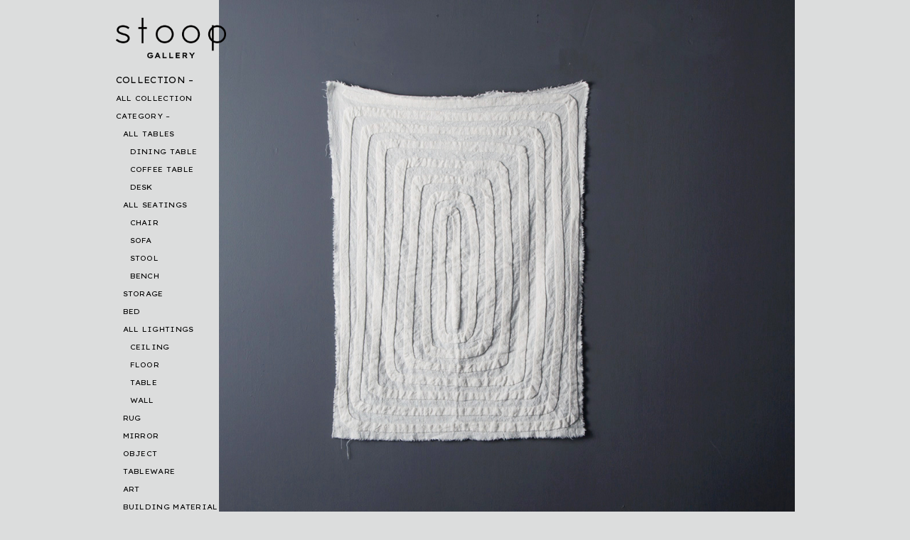

--- FILE ---
content_type: text/html; charset=UTF-8
request_url: https://stoop.jp/collection/8293
body_size: 14110
content:
<!DOCTYPE html>
<html lang="ja">
<head>
<meta charset="UTF-8" />
<script type="text/javascript">
if (screen.width < 375) {
	document.write('<meta name="viewport" content="width=375px">');
}else{
	document.write('<meta name="viewport" content="width=device-width" />');
}
</script>
<meta property="og:type" content="article" />
<meta property="og:url" content="https://stoop.jp/collection/8293" />
<meta property="og:image" content="https://stoop.jp/wp-content/uploads/2021/01/73108738_511733576082404_8101586833235771392_n.jpg" />
<meta property='og:site_name' content='stoop' />
<meta property="og:title" content="  Tapestry Type C #06 in by Luna Mara" />
<meta property="og:description" content="Antique &amp; Vintage Furniture + Art &amp; Object at Kiyosumishirakawa , Tokyo" />
<meta property='og:locale' content='ja_JP'>

<title>stoop |   Tapestry Type C #06 in by Luna Mara</title>

<link rel="stylesheet" href="https://stoop.jp/wp-content/themes/stoop/css/bootstrap.min.css">
<link rel="stylesheet" href="https://stoop.jp/wp-content/themes/stoop/css/slick.css">

<meta name='robots' content='max-image-preview:large' />
<link rel="alternate" type="application/rss+xml" title="stoop &raquo; フィード" href="https://stoop.jp/feed" />
<link rel="alternate" type="application/rss+xml" title="stoop &raquo; コメントフィード" href="https://stoop.jp/comments/feed" />
<script type="text/javascript">
/* <![CDATA[ */
window._wpemojiSettings = {"baseUrl":"https:\/\/s.w.org\/images\/core\/emoji\/15.0.3\/72x72\/","ext":".png","svgUrl":"https:\/\/s.w.org\/images\/core\/emoji\/15.0.3\/svg\/","svgExt":".svg","source":{"concatemoji":"https:\/\/stoop.jp\/wp-includes\/js\/wp-emoji-release.min.js?ver=6.6.4"}};
/*! This file is auto-generated */
!function(i,n){var o,s,e;function c(e){try{var t={supportTests:e,timestamp:(new Date).valueOf()};sessionStorage.setItem(o,JSON.stringify(t))}catch(e){}}function p(e,t,n){e.clearRect(0,0,e.canvas.width,e.canvas.height),e.fillText(t,0,0);var t=new Uint32Array(e.getImageData(0,0,e.canvas.width,e.canvas.height).data),r=(e.clearRect(0,0,e.canvas.width,e.canvas.height),e.fillText(n,0,0),new Uint32Array(e.getImageData(0,0,e.canvas.width,e.canvas.height).data));return t.every(function(e,t){return e===r[t]})}function u(e,t,n){switch(t){case"flag":return n(e,"\ud83c\udff3\ufe0f\u200d\u26a7\ufe0f","\ud83c\udff3\ufe0f\u200b\u26a7\ufe0f")?!1:!n(e,"\ud83c\uddfa\ud83c\uddf3","\ud83c\uddfa\u200b\ud83c\uddf3")&&!n(e,"\ud83c\udff4\udb40\udc67\udb40\udc62\udb40\udc65\udb40\udc6e\udb40\udc67\udb40\udc7f","\ud83c\udff4\u200b\udb40\udc67\u200b\udb40\udc62\u200b\udb40\udc65\u200b\udb40\udc6e\u200b\udb40\udc67\u200b\udb40\udc7f");case"emoji":return!n(e,"\ud83d\udc26\u200d\u2b1b","\ud83d\udc26\u200b\u2b1b")}return!1}function f(e,t,n){var r="undefined"!=typeof WorkerGlobalScope&&self instanceof WorkerGlobalScope?new OffscreenCanvas(300,150):i.createElement("canvas"),a=r.getContext("2d",{willReadFrequently:!0}),o=(a.textBaseline="top",a.font="600 32px Arial",{});return e.forEach(function(e){o[e]=t(a,e,n)}),o}function t(e){var t=i.createElement("script");t.src=e,t.defer=!0,i.head.appendChild(t)}"undefined"!=typeof Promise&&(o="wpEmojiSettingsSupports",s=["flag","emoji"],n.supports={everything:!0,everythingExceptFlag:!0},e=new Promise(function(e){i.addEventListener("DOMContentLoaded",e,{once:!0})}),new Promise(function(t){var n=function(){try{var e=JSON.parse(sessionStorage.getItem(o));if("object"==typeof e&&"number"==typeof e.timestamp&&(new Date).valueOf()<e.timestamp+604800&&"object"==typeof e.supportTests)return e.supportTests}catch(e){}return null}();if(!n){if("undefined"!=typeof Worker&&"undefined"!=typeof OffscreenCanvas&&"undefined"!=typeof URL&&URL.createObjectURL&&"undefined"!=typeof Blob)try{var e="postMessage("+f.toString()+"("+[JSON.stringify(s),u.toString(),p.toString()].join(",")+"));",r=new Blob([e],{type:"text/javascript"}),a=new Worker(URL.createObjectURL(r),{name:"wpTestEmojiSupports"});return void(a.onmessage=function(e){c(n=e.data),a.terminate(),t(n)})}catch(e){}c(n=f(s,u,p))}t(n)}).then(function(e){for(var t in e)n.supports[t]=e[t],n.supports.everything=n.supports.everything&&n.supports[t],"flag"!==t&&(n.supports.everythingExceptFlag=n.supports.everythingExceptFlag&&n.supports[t]);n.supports.everythingExceptFlag=n.supports.everythingExceptFlag&&!n.supports.flag,n.DOMReady=!1,n.readyCallback=function(){n.DOMReady=!0}}).then(function(){return e}).then(function(){var e;n.supports.everything||(n.readyCallback(),(e=n.source||{}).concatemoji?t(e.concatemoji):e.wpemoji&&e.twemoji&&(t(e.twemoji),t(e.wpemoji)))}))}((window,document),window._wpemojiSettings);
/* ]]> */
</script>
<style id='wp-emoji-styles-inline-css' type='text/css'>

	img.wp-smiley, img.emoji {
		display: inline !important;
		border: none !important;
		box-shadow: none !important;
		height: 1em !important;
		width: 1em !important;
		margin: 0 0.07em !important;
		vertical-align: -0.1em !important;
		background: none !important;
		padding: 0 !important;
	}
</style>
<link rel='stylesheet' id='wp-block-library-css' href='https://stoop.jp/wp-includes/css/dist/block-library/style.min.css?ver=6.6.4' type='text/css' media='all' />
<style id='classic-theme-styles-inline-css' type='text/css'>
/*! This file is auto-generated */
.wp-block-button__link{color:#fff;background-color:#32373c;border-radius:9999px;box-shadow:none;text-decoration:none;padding:calc(.667em + 2px) calc(1.333em + 2px);font-size:1.125em}.wp-block-file__button{background:#32373c;color:#fff;text-decoration:none}
</style>
<style id='global-styles-inline-css' type='text/css'>
:root{--wp--preset--aspect-ratio--square: 1;--wp--preset--aspect-ratio--4-3: 4/3;--wp--preset--aspect-ratio--3-4: 3/4;--wp--preset--aspect-ratio--3-2: 3/2;--wp--preset--aspect-ratio--2-3: 2/3;--wp--preset--aspect-ratio--16-9: 16/9;--wp--preset--aspect-ratio--9-16: 9/16;--wp--preset--color--black: #000000;--wp--preset--color--cyan-bluish-gray: #abb8c3;--wp--preset--color--white: #ffffff;--wp--preset--color--pale-pink: #f78da7;--wp--preset--color--vivid-red: #cf2e2e;--wp--preset--color--luminous-vivid-orange: #ff6900;--wp--preset--color--luminous-vivid-amber: #fcb900;--wp--preset--color--light-green-cyan: #7bdcb5;--wp--preset--color--vivid-green-cyan: #00d084;--wp--preset--color--pale-cyan-blue: #8ed1fc;--wp--preset--color--vivid-cyan-blue: #0693e3;--wp--preset--color--vivid-purple: #9b51e0;--wp--preset--gradient--vivid-cyan-blue-to-vivid-purple: linear-gradient(135deg,rgba(6,147,227,1) 0%,rgb(155,81,224) 100%);--wp--preset--gradient--light-green-cyan-to-vivid-green-cyan: linear-gradient(135deg,rgb(122,220,180) 0%,rgb(0,208,130) 100%);--wp--preset--gradient--luminous-vivid-amber-to-luminous-vivid-orange: linear-gradient(135deg,rgba(252,185,0,1) 0%,rgba(255,105,0,1) 100%);--wp--preset--gradient--luminous-vivid-orange-to-vivid-red: linear-gradient(135deg,rgba(255,105,0,1) 0%,rgb(207,46,46) 100%);--wp--preset--gradient--very-light-gray-to-cyan-bluish-gray: linear-gradient(135deg,rgb(238,238,238) 0%,rgb(169,184,195) 100%);--wp--preset--gradient--cool-to-warm-spectrum: linear-gradient(135deg,rgb(74,234,220) 0%,rgb(151,120,209) 20%,rgb(207,42,186) 40%,rgb(238,44,130) 60%,rgb(251,105,98) 80%,rgb(254,248,76) 100%);--wp--preset--gradient--blush-light-purple: linear-gradient(135deg,rgb(255,206,236) 0%,rgb(152,150,240) 100%);--wp--preset--gradient--blush-bordeaux: linear-gradient(135deg,rgb(254,205,165) 0%,rgb(254,45,45) 50%,rgb(107,0,62) 100%);--wp--preset--gradient--luminous-dusk: linear-gradient(135deg,rgb(255,203,112) 0%,rgb(199,81,192) 50%,rgb(65,88,208) 100%);--wp--preset--gradient--pale-ocean: linear-gradient(135deg,rgb(255,245,203) 0%,rgb(182,227,212) 50%,rgb(51,167,181) 100%);--wp--preset--gradient--electric-grass: linear-gradient(135deg,rgb(202,248,128) 0%,rgb(113,206,126) 100%);--wp--preset--gradient--midnight: linear-gradient(135deg,rgb(2,3,129) 0%,rgb(40,116,252) 100%);--wp--preset--font-size--small: 13px;--wp--preset--font-size--medium: 20px;--wp--preset--font-size--large: 36px;--wp--preset--font-size--x-large: 42px;--wp--preset--spacing--20: 0.44rem;--wp--preset--spacing--30: 0.67rem;--wp--preset--spacing--40: 1rem;--wp--preset--spacing--50: 1.5rem;--wp--preset--spacing--60: 2.25rem;--wp--preset--spacing--70: 3.38rem;--wp--preset--spacing--80: 5.06rem;--wp--preset--shadow--natural: 6px 6px 9px rgba(0, 0, 0, 0.2);--wp--preset--shadow--deep: 12px 12px 50px rgba(0, 0, 0, 0.4);--wp--preset--shadow--sharp: 6px 6px 0px rgba(0, 0, 0, 0.2);--wp--preset--shadow--outlined: 6px 6px 0px -3px rgba(255, 255, 255, 1), 6px 6px rgba(0, 0, 0, 1);--wp--preset--shadow--crisp: 6px 6px 0px rgba(0, 0, 0, 1);}:where(.is-layout-flex){gap: 0.5em;}:where(.is-layout-grid){gap: 0.5em;}body .is-layout-flex{display: flex;}.is-layout-flex{flex-wrap: wrap;align-items: center;}.is-layout-flex > :is(*, div){margin: 0;}body .is-layout-grid{display: grid;}.is-layout-grid > :is(*, div){margin: 0;}:where(.wp-block-columns.is-layout-flex){gap: 2em;}:where(.wp-block-columns.is-layout-grid){gap: 2em;}:where(.wp-block-post-template.is-layout-flex){gap: 1.25em;}:where(.wp-block-post-template.is-layout-grid){gap: 1.25em;}.has-black-color{color: var(--wp--preset--color--black) !important;}.has-cyan-bluish-gray-color{color: var(--wp--preset--color--cyan-bluish-gray) !important;}.has-white-color{color: var(--wp--preset--color--white) !important;}.has-pale-pink-color{color: var(--wp--preset--color--pale-pink) !important;}.has-vivid-red-color{color: var(--wp--preset--color--vivid-red) !important;}.has-luminous-vivid-orange-color{color: var(--wp--preset--color--luminous-vivid-orange) !important;}.has-luminous-vivid-amber-color{color: var(--wp--preset--color--luminous-vivid-amber) !important;}.has-light-green-cyan-color{color: var(--wp--preset--color--light-green-cyan) !important;}.has-vivid-green-cyan-color{color: var(--wp--preset--color--vivid-green-cyan) !important;}.has-pale-cyan-blue-color{color: var(--wp--preset--color--pale-cyan-blue) !important;}.has-vivid-cyan-blue-color{color: var(--wp--preset--color--vivid-cyan-blue) !important;}.has-vivid-purple-color{color: var(--wp--preset--color--vivid-purple) !important;}.has-black-background-color{background-color: var(--wp--preset--color--black) !important;}.has-cyan-bluish-gray-background-color{background-color: var(--wp--preset--color--cyan-bluish-gray) !important;}.has-white-background-color{background-color: var(--wp--preset--color--white) !important;}.has-pale-pink-background-color{background-color: var(--wp--preset--color--pale-pink) !important;}.has-vivid-red-background-color{background-color: var(--wp--preset--color--vivid-red) !important;}.has-luminous-vivid-orange-background-color{background-color: var(--wp--preset--color--luminous-vivid-orange) !important;}.has-luminous-vivid-amber-background-color{background-color: var(--wp--preset--color--luminous-vivid-amber) !important;}.has-light-green-cyan-background-color{background-color: var(--wp--preset--color--light-green-cyan) !important;}.has-vivid-green-cyan-background-color{background-color: var(--wp--preset--color--vivid-green-cyan) !important;}.has-pale-cyan-blue-background-color{background-color: var(--wp--preset--color--pale-cyan-blue) !important;}.has-vivid-cyan-blue-background-color{background-color: var(--wp--preset--color--vivid-cyan-blue) !important;}.has-vivid-purple-background-color{background-color: var(--wp--preset--color--vivid-purple) !important;}.has-black-border-color{border-color: var(--wp--preset--color--black) !important;}.has-cyan-bluish-gray-border-color{border-color: var(--wp--preset--color--cyan-bluish-gray) !important;}.has-white-border-color{border-color: var(--wp--preset--color--white) !important;}.has-pale-pink-border-color{border-color: var(--wp--preset--color--pale-pink) !important;}.has-vivid-red-border-color{border-color: var(--wp--preset--color--vivid-red) !important;}.has-luminous-vivid-orange-border-color{border-color: var(--wp--preset--color--luminous-vivid-orange) !important;}.has-luminous-vivid-amber-border-color{border-color: var(--wp--preset--color--luminous-vivid-amber) !important;}.has-light-green-cyan-border-color{border-color: var(--wp--preset--color--light-green-cyan) !important;}.has-vivid-green-cyan-border-color{border-color: var(--wp--preset--color--vivid-green-cyan) !important;}.has-pale-cyan-blue-border-color{border-color: var(--wp--preset--color--pale-cyan-blue) !important;}.has-vivid-cyan-blue-border-color{border-color: var(--wp--preset--color--vivid-cyan-blue) !important;}.has-vivid-purple-border-color{border-color: var(--wp--preset--color--vivid-purple) !important;}.has-vivid-cyan-blue-to-vivid-purple-gradient-background{background: var(--wp--preset--gradient--vivid-cyan-blue-to-vivid-purple) !important;}.has-light-green-cyan-to-vivid-green-cyan-gradient-background{background: var(--wp--preset--gradient--light-green-cyan-to-vivid-green-cyan) !important;}.has-luminous-vivid-amber-to-luminous-vivid-orange-gradient-background{background: var(--wp--preset--gradient--luminous-vivid-amber-to-luminous-vivid-orange) !important;}.has-luminous-vivid-orange-to-vivid-red-gradient-background{background: var(--wp--preset--gradient--luminous-vivid-orange-to-vivid-red) !important;}.has-very-light-gray-to-cyan-bluish-gray-gradient-background{background: var(--wp--preset--gradient--very-light-gray-to-cyan-bluish-gray) !important;}.has-cool-to-warm-spectrum-gradient-background{background: var(--wp--preset--gradient--cool-to-warm-spectrum) !important;}.has-blush-light-purple-gradient-background{background: var(--wp--preset--gradient--blush-light-purple) !important;}.has-blush-bordeaux-gradient-background{background: var(--wp--preset--gradient--blush-bordeaux) !important;}.has-luminous-dusk-gradient-background{background: var(--wp--preset--gradient--luminous-dusk) !important;}.has-pale-ocean-gradient-background{background: var(--wp--preset--gradient--pale-ocean) !important;}.has-electric-grass-gradient-background{background: var(--wp--preset--gradient--electric-grass) !important;}.has-midnight-gradient-background{background: var(--wp--preset--gradient--midnight) !important;}.has-small-font-size{font-size: var(--wp--preset--font-size--small) !important;}.has-medium-font-size{font-size: var(--wp--preset--font-size--medium) !important;}.has-large-font-size{font-size: var(--wp--preset--font-size--large) !important;}.has-x-large-font-size{font-size: var(--wp--preset--font-size--x-large) !important;}
:where(.wp-block-post-template.is-layout-flex){gap: 1.25em;}:where(.wp-block-post-template.is-layout-grid){gap: 1.25em;}
:where(.wp-block-columns.is-layout-flex){gap: 2em;}:where(.wp-block-columns.is-layout-grid){gap: 2em;}
:root :where(.wp-block-pullquote){font-size: 1.5em;line-height: 1.6;}
</style>
<link rel='stylesheet' id='wp-mcm-styles-css' href='https://stoop.jp/wp-content/plugins/wp-media-category-management/css/wp-mcm-styles.css?ver=2.4.1.1' type='text/css' media='all' />
<link rel='stylesheet' id='stoop-all-css' href='https://stoop.jp/wp-content/themes/stoop/style.css?ver=1765111137' type='text/css' media='all' />
<link rel='stylesheet' id='fancybox-css' href='https://stoop.jp/wp-content/plugins/easy-fancybox/fancybox/1.5.4/jquery.fancybox.min.css?ver=6.6.4' type='text/css' media='screen' />
<link rel='stylesheet' id='simcal-qtip-css' href='https://stoop.jp/wp-content/plugins/google-calendar-events/assets/generated/vendor/jquery.qtip.min.css?ver=3.5.5' type='text/css' media='all' />
<link rel='stylesheet' id='simcal-default-calendar-grid-css' href='https://stoop.jp/wp-content/plugins/google-calendar-events/assets/generated/default-calendar-grid.min.css?ver=3.5.5' type='text/css' media='all' />
<link rel='stylesheet' id='simcal-default-calendar-list-css' href='https://stoop.jp/wp-content/plugins/google-calendar-events/assets/generated/default-calendar-list.min.css?ver=3.5.5' type='text/css' media='all' />
<script type="text/javascript" src="https://stoop.jp/wp-includes/js/jquery/jquery.min.js?ver=3.7.1" id="jquery-core-js"></script>
<script type="text/javascript" src="https://stoop.jp/wp-includes/js/jquery/jquery-migrate.min.js?ver=3.4.1" id="jquery-migrate-js"></script>
<link rel="https://api.w.org/" href="https://stoop.jp/wp-json/" /><link rel="alternate" title="JSON" type="application/json" href="https://stoop.jp/wp-json/wp/v2/collection/8293" /><link rel="EditURI" type="application/rsd+xml" title="RSD" href="https://stoop.jp/xmlrpc.php?rsd" />
<link rel="canonical" href="https://stoop.jp/collection/8293" />
<link rel='shortlink' href='https://stoop.jp/?p=8293' />
<link rel="alternate" title="oEmbed (JSON)" type="application/json+oembed" href="https://stoop.jp/wp-json/oembed/1.0/embed?url=https%3A%2F%2Fstoop.jp%2Fcollection%2F8293" />
<link rel="alternate" title="oEmbed (XML)" type="text/xml+oembed" href="https://stoop.jp/wp-json/oembed/1.0/embed?url=https%3A%2F%2Fstoop.jp%2Fcollection%2F8293&#038;format=xml" />
<link rel="icon" href="https://stoop.jp/wp-content/uploads/2020/05/cropped-fabicon_gray-32x32.png" sizes="32x32" />
<link rel="icon" href="https://stoop.jp/wp-content/uploads/2020/05/cropped-fabicon_gray-192x192.png" sizes="192x192" />
<link rel="apple-touch-icon" href="https://stoop.jp/wp-content/uploads/2020/05/cropped-fabicon_gray-180x180.png" />
<meta name="msapplication-TileImage" content="https://stoop.jp/wp-content/uploads/2020/05/cropped-fabicon_gray-270x270.png" />

<script src="https://cdnjs.cloudflare.com/ajax/libs/jquery-easing/1.4.1/jquery.easing.min.js"></script>
<script src="https://stoop.jp/wp-content/themes/stoop/js/slick.min.js" ></script>
<script src="https://unpkg.com/imagesloaded@5/imagesloaded.pkgd.min.js"></script>
<script src="https://stoop.jp/wp-content/themes/stoop/js/masonry.pkgd.min.js" ></script>
<script>
jQuery(document).ready(function($) {
	var headerHeight = $('header').outerHeight();
	var urlHash = location.hash;
	if(urlHash) {
		$('body,html').stop().scrollTop(0);
		setTimeout(function(){
			var target = $(urlHash);
			var position = target.offset().top;
			$('body,html').stop().animate({scrollTop:position}, 2000, 'easeInOutCubic');
		}, 100);
	}
	$('a[href^="#"]').click(function() {
        var speed = 400; // ミリ秒
        var href= $(this).attr("href");
        var target = $(href == "#" || href == "" ? 'html' : href);
        var w = window.innerWidth;
        var position = target.offset().top;

        if (w <= 991) {
            $('body,html').animate({scrollTop:position}, 2000, 'easeInOutCubic');
            var bottompx = 100;
            var bottompx2 = 80;
        }
        else{
            $('body,html').animate({scrollTop:position}, 2000, 'easeInOutCubic');
            var bottompx = 200;
            var bottompx2 = 30;
        }
        $(this).animate({
            bottom: bottompx,
            opacity: '0'
            }, 1200, 'easeOutBack', function() {
                $(this).animate({bottom: bottompx2, opacity: '1'}, 1500, 'easeInOutCubic');
        });
		return false;
	});
    
	// side navi toggle
    $('body.home .menu-item-53, body.single-collection .menu-item-53, body.post-type-archive-collection .menu-item-53, .menu-item-53.current-menu-ancestor').addClass('open');
    $('body.home .menu-item-53 > a, body.single-collection .menu-item-53 > a, body.post-type-archive-collection .menu-item-53 > a, .menu-item-53.current-menu-ancestor > a').next().slideToggle();
    
    $('body.home .menu-item-12363, body.single-collection .menu-item-12363, body.post-type-archive-collection .menu-item-12363, .menu-item-53.current-menu-ancestor .menu-item-12363').addClass('open');
    $('body.home .menu-item-12363 > a, body.single-collection .menu-item-12363 > a, body.post-type-archive-collection .menu-item-12363 > a, .menu-item-53.current-menu-ancestor .menu-item-12363 > a').next().slideToggle();
    
    
    $('body.tax-genre2 #menu-item-22100').addClass('open');
    $('body.tax-genre2 #menu-item-22100 > a').next().slideToggle();
    
    $('body:not(.post-type-archive-collection):not(.tax-genre2) .current-menu-parent').addClass('open');
    $('body:not(.post-type-archive-collection):not(.tax-genre2) .current-menu-parent:not(.menu-item-12363) > a').next().slideToggle();

	$(".menu-item-has-children > .sub-menu .sub-menu .sub-menu").css('display', 'block');
	$(".menu-item-has-children > a").on("click", function() {
		$(this).next().slideToggle();
		$(this).parent('.menu-item').toggleClass('open');
	});
    // アーティスト情報切り替え
    $('.single-articleCollection_artistsPrg:first-child').addClass('is-active');
	$('.single-articleCollection_artistsMenu li').click(function() {
        var $box = $($(this).data("box"));
        $('.single-articleCollection_artistsMenu li').removeClass('selected');
        $('.single-articleCollection_artistsPrg').removeClass('is-active');
        $(this).addClass('selected');
        $box.addClass('is-active');
		return false;
	});
    
    //lazy load
    var windowWidth = document.documentElement.clientWidth;
    var windowHeight = $(window).height();
    $(window).scroll(function() {
        $('.fadein').each(function(){
            var elemPos = $(this).offset().top;
            var scroll = $(window).scrollTop();
            if (scroll > elemPos - windowHeight){
                $(this).addClass('scrollin');
            }
        });
    });
    $(window).scroll();
    
    $('.single-the-content').imagesLoaded(function(){
        var windowHeight = window.innerHeight;
        var w = window.innerWidth;
        var collectionheight = $('.single-shopinfo').height();
        var singlethumbheight = $('.single-thumb').height();
        var singlearticleCollectionpost = $('.single-articleCollection_post').height();
        var sitefooter = $('.site-footer').height();
        if(w > 991) {

            var flag = true;
            $(window).scroll(function (){
                
  if(flag){
    flag = false;
    setTimeout(function(){
                $('.single-shopinfo').each(function(){
                    var elemPos = $(this).offset().top,
                        scroll = $(window).scrollTop();
                    if(elemPos < singlethumbheight){
                      $(this).removeClass('bottomfixed');
                      $(this).css('bottom','auto');
                    }else if (scroll > singlearticleCollectionpost + singlethumbheight - windowHeight){
                      bottomposition = scroll + windowHeight - singlearticleCollectionpost - singlethumbheight;
                      $(this).css('bottom',bottomposition);
                    }else if (scroll > elemPos - windowHeight + singlethumbheight){
                      $(this).addClass('bottomfixed');
                      $(this).css('bottom',0);
                    }
                });
      flag = true;
      return flag;
    }, 500);
  }
            });
        }
	});
    
	$('.slider').slick({
		arrows:false,
		slidesToShow: 1,
		fade: true,
		infinite: true,
		speed:1000,
		asNavFor: '.slider-nav',
        swipe: false,
	});
	$('.slider-nav').slick({
		slidesToShow: 16,
		asNavFor: '.slider',
		dots: false,
		focusOnSelect: true,
		responsive: [
    {
      breakpoint: 991,
      settings: {
      	slidesToShow: 18,
      }
    }
  ],
	});
	var w = window.innerWidth;
	if (w <= 991) {
		jQuery(".slider-nav_inner").css({'height':w/6});
	}

    
});

jQuery(window).load(function($){
	var w = window.innerWidth;
	if (w <= 991) {
		jQuery(".slide-inner").css({'height':w});
	}else{
		jQuery(".slide-inner").css({'height':'607.5px'});
	}
	jQuery('.collection-container').imagesLoaded(function(){
		jQuery('.collection-container').masonry({
			itemSelector: '.collection-post',
			isFitWidth: true
		});
	});
});
</script>
<!-- Global site tag (gtag.js) - Google Analytics -->
<script async src="https://www.googletagmanager.com/gtag/js?id=UA-153555701-1"></script>
<script>
  window.dataLayer = window.dataLayer || [];
  function gtag(){dataLayer.push(arguments);}
  gtag('js', new Date());
 
  gtag('config', 'UA-153555701-1');
</script>
</head>
<body class="collection-template-default single single-collection postid-8293">

<div class="main-fluid"><!-- start the page containter -->	<div id="primary" class="row-fluid">
		<div id="content" role="main">
			<div id="side"><header class="site-header">
		<div id="brand">
			<h1 class="header_logo">
				<a href="https://stoop.jp/" title="stoop" rel="home"><img src="https://stoop.jp/wp-content/themes/stoop/img/logo.png" alt="stoop"></a>
			</h1>
		</div><!-- /brand -->

		<nav class="navbar navbar-expand-lg">
			<button type="button" class="navbar-toggler" type="button" data-toggle="collapse" data-target="#menu-container" aria-controls="menu-container" aria-expanded="false" aria-label="Toggle navigation">
				<span class="navbar-toggler-icon">
					<span></span>
					<span></span>
				</span>
			</button>
			<div id="menu-container" class="collapse navbar-collapse"><ul id="menu-sidebar" class="navbar-nav"><li id="menu-item-53" class="menu-item menu-item-type-custom menu-item-object-custom menu-item-has-children menu-item-53"><a>COLLECTION</a>
<ul class="sub-menu">
	<li id="menu-item-12317" class="menu-item menu-item-type-custom menu-item-object-custom menu-item-12317"><a href="/collection">ALL COLLECTION</a></li>
	<li id="menu-item-12363" class="menu-item menu-item-type-custom menu-item-object-custom menu-item-has-children menu-item-12363"><a>CATEGORY</a>
	<ul class="sub-menu">
		<li id="menu-item-43924" class="menu-item menu-item-type-taxonomy menu-item-object-genre menu-item-has-children menu-item-43924"><a href="https://stoop.jp/collection/genre/tables">ALL TABLES</a>
		<ul class="sub-menu">
			<li id="menu-item-43926" class="menu-item menu-item-type-taxonomy menu-item-object-genre menu-item-43926"><a href="https://stoop.jp/collection/genre/dining-table">DINING TABLE</a></li>
			<li id="menu-item-43925" class="menu-item menu-item-type-taxonomy menu-item-object-genre menu-item-43925"><a href="https://stoop.jp/collection/genre/coffee-table">COFFEE TABLE</a></li>
			<li id="menu-item-47323" class="menu-item menu-item-type-taxonomy menu-item-object-genre menu-item-47323"><a href="https://stoop.jp/collection/genre/desk">DESK</a></li>
		</ul>
</li>
		<li id="menu-item-54" class="menu-item menu-item-type-taxonomy menu-item-object-genre menu-item-has-children menu-item-54"><a href="https://stoop.jp/collection/genre/seating">ALL SEATINGS</a>
		<ul class="sub-menu">
			<li id="menu-item-41686" class="menu-item menu-item-type-taxonomy menu-item-object-genre menu-item-41686"><a href="https://stoop.jp/collection/genre/chairs">CHAIR</a></li>
			<li id="menu-item-41687" class="menu-item menu-item-type-taxonomy menu-item-object-genre menu-item-41687"><a href="https://stoop.jp/collection/genre/sofa">SOFA</a></li>
			<li id="menu-item-41688" class="menu-item menu-item-type-taxonomy menu-item-object-genre menu-item-41688"><a href="https://stoop.jp/collection/genre/stools">STOOL</a></li>
			<li id="menu-item-60037" class="menu-item menu-item-type-taxonomy menu-item-object-genre menu-item-60037"><a href="https://stoop.jp/collection/genre/bench">BENCH</a></li>
		</ul>
</li>
		<li id="menu-item-81" class="menu-item menu-item-type-taxonomy menu-item-object-genre menu-item-81"><a href="https://stoop.jp/collection/genre/storages">STORAGE</a></li>
		<li id="menu-item-39328" class="menu-item menu-item-type-taxonomy menu-item-object-genre menu-item-39328"><a href="https://stoop.jp/collection/genre/beds">BED</a></li>
		<li id="menu-item-82" class="menu-item menu-item-type-taxonomy menu-item-object-genre menu-item-has-children menu-item-82"><a href="https://stoop.jp/collection/genre/lighting">ALL LIGHTINGS</a>
		<ul class="sub-menu">
			<li id="menu-item-45414" class="menu-item menu-item-type-taxonomy menu-item-object-genre menu-item-45414"><a href="https://stoop.jp/collection/genre/pendant-lamp">CEILING</a></li>
			<li id="menu-item-45415" class="menu-item menu-item-type-taxonomy menu-item-object-genre menu-item-45415"><a href="https://stoop.jp/collection/genre/floor-lamp">FLOOR</a></li>
			<li id="menu-item-45416" class="menu-item menu-item-type-taxonomy menu-item-object-genre menu-item-45416"><a href="https://stoop.jp/collection/genre/table-lamp">TABLE</a></li>
			<li id="menu-item-45417" class="menu-item menu-item-type-taxonomy menu-item-object-genre menu-item-45417"><a href="https://stoop.jp/collection/genre/wall-lamp">WALL</a></li>
		</ul>
</li>
		<li id="menu-item-15231" class="menu-item menu-item-type-taxonomy menu-item-object-genre menu-item-15231"><a href="https://stoop.jp/collection/genre/rug">RUG</a></li>
		<li id="menu-item-36323" class="menu-item menu-item-type-taxonomy menu-item-object-genre menu-item-36323"><a href="https://stoop.jp/collection/genre/mirror">MIRROR</a></li>
		<li id="menu-item-83" class="menu-item menu-item-type-taxonomy menu-item-object-genre menu-item-83"><a href="https://stoop.jp/collection/genre/objects">OBJECT</a></li>
		<li id="menu-item-1401" class="menu-item menu-item-type-taxonomy menu-item-object-genre menu-item-1401"><a href="https://stoop.jp/collection/genre/tableware">TABLEWARE</a></li>
		<li id="menu-item-2106" class="menu-item menu-item-type-taxonomy menu-item-object-genre menu-item-2106"><a href="https://stoop.jp/collection/genre/fine-art">ART</a></li>
		<li id="menu-item-55161" class="menu-item menu-item-type-taxonomy menu-item-object-genre menu-item-55161"><a href="https://stoop.jp/collection/genre/building-material">BUILDING MATERIAL</a></li>
	</ul>
</li>
	<li id="menu-item-7918" class="menu-item menu-item-type-custom menu-item-object-custom menu-item-has-children menu-item-7918"><a>DESIGNER</a>
	<ul class="sub-menu">
		<li id="menu-item-44455" class="menu-item menu-item-type-post_type menu-item-object-page menu-item-44455"><a href="https://stoop.jp/designer">ALL DESIGNER</a></li>
		<li id="menu-item-28856" class="menu-item menu-item-type-taxonomy menu-item-object-creator menu-item-28856"><a href="https://stoop.jp/collection/creator/achille-castiglioni">Achille Castiglioni</a></li>
		<li id="menu-item-28857" class="menu-item menu-item-type-taxonomy menu-item-object-creator menu-item-28857"><a href="https://stoop.jp/collection/creator/afra-and-tobia-scarpa">Afra &amp; Tobia Scarpa</a></li>
		<li id="menu-item-30563" class="menu-item menu-item-type-taxonomy menu-item-object-creator menu-item-30563"><a href="https://stoop.jp/collection/creator/agnes-hiroyuki-yamakado">Agnès &amp; Hiroyuki Yamakado</a></li>
		<li id="menu-item-28858" class="menu-item menu-item-type-taxonomy menu-item-object-creator menu-item-28858"><a href="https://stoop.jp/collection/creator/alain-richard">Alain Richard</a></li>
		<li id="menu-item-7921" class="menu-item menu-item-type-taxonomy menu-item-object-creator menu-item-7921"><a href="https://stoop.jp/collection/creator/audoux-minet">Audoux &amp; Minet</a></li>
		<li id="menu-item-17543" class="menu-item menu-item-type-taxonomy menu-item-object-creator menu-item-17543"><a href="https://stoop.jp/collection/creator/charlotte-perriand">Charlotte Perriand</a></li>
		<li id="menu-item-47380" class="menu-item menu-item-type-taxonomy menu-item-object-creator menu-item-47380"><a href="https://stoop.jp/collection/creator/gio-ponti">Gio Ponti</a></li>
		<li id="menu-item-30564" class="menu-item menu-item-type-taxonomy menu-item-object-creator menu-item-30564"><a href="https://stoop.jp/collection/creator/guido-faleschini">Guido Faleschini</a></li>
		<li id="menu-item-17897" class="menu-item menu-item-type-taxonomy menu-item-object-creator menu-item-17897"><a href="https://stoop.jp/collection/creator/massimo-and-lella-vignelli">Lella and Massimo Vignelli</a></li>
		<li id="menu-item-20983" class="menu-item menu-item-type-taxonomy menu-item-object-creator menu-item-20983"><a href="https://stoop.jp/collection/creator/mario-botta">Mario Botta</a></li>
		<li id="menu-item-28894" class="menu-item menu-item-type-taxonomy menu-item-object-creator menu-item-28894"><a href="https://stoop.jp/collection/creator/philippe-starck">Philippe Starck</a></li>
		<li id="menu-item-7923" class="menu-item menu-item-type-taxonomy menu-item-object-creator menu-item-7923"><a href="https://stoop.jp/collection/creator/pierre-guaariche">Pierre Guariche</a></li>
	</ul>
</li>
	<li id="menu-item-7973" class="menu-item menu-item-type-custom menu-item-object-custom menu-item-has-children menu-item-7973"><a>ARTIST</a>
	<ul class="sub-menu">
		<li id="menu-item-12371" class="menu-item menu-item-type-post_type menu-item-object-page menu-item-12371"><a href="https://stoop.jp/artists">ALL ARTISTS</a></li>
		<li id="menu-item-51402" class="menu-item menu-item-type-taxonomy menu-item-object-artists menu-item-51402"><a href="https://stoop.jp/collection/artists/ikki-kobayashi">Ikki Kobayashi</a></li>
		<li id="menu-item-12366" class="menu-item menu-item-type-taxonomy menu-item-object-artists menu-item-12366"><a href="https://stoop.jp/collection/artists/danny-kaplan">Danny Kaplan</a></li>
		<li id="menu-item-12364" class="menu-item menu-item-type-taxonomy menu-item-object-artists menu-item-12364"><a href="https://stoop.jp/collection/artists/luna-mara">Luna Mara</a></li>
		<li id="menu-item-12365" class="menu-item menu-item-type-taxonomy menu-item-object-artists menu-item-12365"><a href="https://stoop.jp/collection/artists/taro-tanaka">Taro Tanaka</a></li>
		<li id="menu-item-13543" class="menu-item menu-item-type-taxonomy menu-item-object-artists menu-item-13543"><a href="https://stoop.jp/collection/artists/tetsuya-hioki">Tetsuya Hioki</a></li>
		<li id="menu-item-12367" class="menu-item menu-item-type-taxonomy menu-item-object-artists menu-item-12367"><a href="https://stoop.jp/collection/artists/yasuko-hirano">Yasuko Hirano</a></li>
	</ul>
</li>
	<li id="menu-item-7919" class="menu-item menu-item-type-custom menu-item-object-custom menu-item-has-children menu-item-7919"><a>BRAND</a>
	<ul class="sub-menu">
		<li id="menu-item-30565" class="menu-item menu-item-type-taxonomy menu-item-object-maker menu-item-30565"><a href="https://stoop.jp/collection/maker/4-mariani">4 MARIANI</a></li>
		<li id="menu-item-21533" class="menu-item menu-item-type-taxonomy menu-item-object-maker menu-item-21533"><a href="https://stoop.jp/collection/maker/airborne">Airborne</a></li>
		<li id="menu-item-21534" class="menu-item menu-item-type-taxonomy menu-item-object-maker menu-item-21534"><a href="https://stoop.jp/collection/maker/alias">Alias</a></li>
		<li id="menu-item-7920" class="menu-item menu-item-type-taxonomy menu-item-object-maker menu-item-7920"><a href="https://stoop.jp/collection/maker/arabia">ARABIA</a></li>
		<li id="menu-item-21535" class="menu-item menu-item-type-taxonomy menu-item-object-maker menu-item-21535"><a href="https://stoop.jp/collection/maker/artemide">Artemide</a></li>
		<li id="menu-item-28870" class="menu-item menu-item-type-taxonomy menu-item-object-maker menu-item-28870"><a href="https://stoop.jp/collection/maker/cassina">Cassina</a></li>
		<li id="menu-item-21536" class="menu-item menu-item-type-taxonomy menu-item-object-maker menu-item-21536"><a href="https://stoop.jp/collection/maker/christian-dior">Christian Dior</a></li>
		<li id="menu-item-28872" class="menu-item menu-item-type-taxonomy menu-item-object-maker menu-item-28872"><a href="https://stoop.jp/collection/maker/knoll">Knoll</a></li>
		<li id="menu-item-21537" class="menu-item menu-item-type-taxonomy menu-item-object-maker menu-item-21537"><a href="https://stoop.jp/collection/maker/maison-regain">Maison Regain</a></li>
		<li id="menu-item-21538" class="menu-item menu-item-type-taxonomy menu-item-object-maker menu-item-21538"><a href="https://stoop.jp/collection/maker/rohe-noordwolde">Rohé Noordwolde</a></li>
		<li id="menu-item-18846" class="menu-item menu-item-type-taxonomy menu-item-object-maker menu-item-18846"><a href="https://stoop.jp/collection/maker/sentou">Sentou</a></li>
		<li id="menu-item-7931" class="menu-item menu-item-type-taxonomy menu-item-object-maker menu-item-7931"><a href="https://stoop.jp/collection/maker/thonet">THONET</a></li>
	</ul>
</li>
	<li id="menu-item-22100" class="menu-item menu-item-type-custom menu-item-object-custom menu-item-has-children menu-item-22100"><a>STYLE</a>
	<ul class="sub-menu">
		<li id="menu-item-24799" class="menu-item menu-item-type-taxonomy menu-item-object-genre2 menu-item-24799"><a href="https://stoop.jp/collection/genre2/vintage">VINTAGE</a></li>
		<li id="menu-item-22053" class="menu-item menu-item-type-taxonomy menu-item-object-genre2 menu-item-22053"><a href="https://stoop.jp/collection/genre2/mid-century-modern">MID-CENTURY MODERN</a></li>
		<li id="menu-item-22052" class="menu-item menu-item-type-taxonomy menu-item-object-genre2 menu-item-22052"><a href="https://stoop.jp/collection/genre2/antique">ANTIQUE</a></li>
		<li id="menu-item-22055" class="menu-item menu-item-type-taxonomy menu-item-object-genre2 menu-item-22055"><a href="https://stoop.jp/collection/genre2/minimalism_postmodern">MINIMAL &amp; POSTMODERN</a></li>
		<li id="menu-item-12315" class="menu-item menu-item-type-taxonomy menu-item-object-genre2 menu-item-12315"><a href="https://stoop.jp/collection/genre2/contemporary">CONTEMPORARY</a></li>
		<li id="menu-item-14794" class="menu-item menu-item-type-taxonomy menu-item-object-genre2 menu-item-14794"><a href="https://stoop.jp/collection/genre2/new-edition">NEW EDITION</a></li>
	</ul>
</li>
</ul>
</li>
<li id="menu-item-5820" class="menu-item menu-item-type-custom menu-item-object-custom menu-item-5820"><a href="https://stoop.jp/whatson">EXHIBITION</a></li>
<li id="menu-item-3522" class="menu-item menu-item-type-custom menu-item-object-custom menu-item-has-children menu-item-3522"><a>STYLING &#038; PROJECT</a>
<ul class="sub-menu">
	<li id="menu-item-12652" class="menu-item menu-item-type-custom menu-item-object-custom menu-item-12652"><a href="/styling">ALL</a></li>
	<li id="menu-item-12650" class="menu-item menu-item-type-taxonomy menu-item-object-genre_s menu-item-12650"><a href="https://stoop.jp/genre_s/styling-archive">STYLING ARCHIVE</a></li>
	<li id="menu-item-18858" class="menu-item menu-item-type-taxonomy menu-item-object-genre_s menu-item-18858"><a href="https://stoop.jp/genre_s/exhibition-archive">EXHIBITION ARCHIVE</a></li>
	<li id="menu-item-12651" class="menu-item menu-item-type-taxonomy menu-item-object-genre_s menu-item-12651"><a href="https://stoop.jp/genre_s/projects">PROJECTS</a></li>
</ul>
</li>
<li id="menu-item-56" class="menu-item menu-item-type-post_type menu-item-object-page menu-item-56"><a href="https://stoop.jp/philosophy">PHILOSOPHY</a></li>
<li id="menu-item-64" class="menu-item menu-item-type-custom menu-item-object-custom menu-item-has-children menu-item-64"><a>PHOTO STUDIO</a>
<ul class="sub-menu">
	<li id="menu-item-129" class="menu-item menu-item-type-post_type menu-item-object-page menu-item-129"><a href="https://stoop.jp/studio">PHOTO STUDIO</a></li>
	<li id="menu-item-101" class="menu-item menu-item-type-post_type menu-item-object-page menu-item-101"><a href="https://stoop.jp/terms-of-use">TERMS OF USE</a></li>
	<li id="menu-item-253" class="menu-item menu-item-type-post_type menu-item-object-page menu-item-253"><a href="https://stoop.jp/reservation">RESERVATION</a></li>
</ul>
</li>
<li id="menu-item-1234" class="menu-item menu-item-type-post_type menu-item-object-page menu-item-1234"><a href="https://stoop.jp/lease">LEASE</a></li>
<li id="menu-item-163" class="menu-item menu-item-type-custom menu-item-object-custom menu-item-has-children menu-item-163"><a>NEWS</a>
<ul class="sub-menu">
	<li id="menu-item-1068" class="menu-item menu-item-type-taxonomy menu-item-object-category menu-item-1068"><a href="https://stoop.jp/news">ALL</a></li>
	<li id="menu-item-162" class="menu-item menu-item-type-taxonomy menu-item-object-category menu-item-162"><a href="https://stoop.jp/news/shop-info">SHOP INFO.</a></li>
	<li id="menu-item-161" class="menu-item menu-item-type-taxonomy menu-item-object-category menu-item-161"><a href="https://stoop.jp/news/new-arrival">NEW ARRIVAL</a></li>
	<li id="menu-item-861" class="menu-item menu-item-type-taxonomy menu-item-object-category menu-item-861"><a href="https://stoop.jp/news/event">EVENT</a></li>
	<li id="menu-item-3902" class="menu-item menu-item-type-taxonomy menu-item-object-category menu-item-3902"><a href="https://stoop.jp/news/media">MEDIA</a></li>
	<li id="menu-item-4784" class="menu-item menu-item-type-taxonomy menu-item-object-category menu-item-4784"><a href="https://stoop.jp/recruitement">RECRUITMENT</a></li>
</ul>
</li>
<li id="menu-item-30065" class="menu-item menu-item-type-custom menu-item-object-custom menu-item-has-children menu-item-30065"><a>MAINTENANCE &#038; INFO.</a>
<ul class="sub-menu">
	<li id="menu-item-30066" class="menu-item menu-item-type-custom menu-item-object-custom menu-item-30066"><a href="https://stoop.jp/after-maintenance">AFTER MAINTENANCE</a></li>
	<li id="menu-item-30497" class="menu-item menu-item-type-custom menu-item-object-custom menu-item-30497"><a href="https://stoop.jp/lamp-maintenance">LAMP MAINTENANCE</a></li>
	<li id="menu-item-32578" class="menu-item menu-item-type-post_type menu-item-object-post menu-item-32578"><a href="https://stoop.jp/upholstery-service">UPHOLSTERY</a></li>
	<li id="menu-item-54436" class="menu-item menu-item-type-post_type menu-item-object-post menu-item-54436"><a href="https://stoop.jp/storage-fees">STORAGE FEE</a></li>
</ul>
</li>
<li id="menu-item-252" class="menu-item menu-item-type-custom menu-item-object-custom menu-item-has-children menu-item-252"><a>ABOUT</a>
<ul class="sub-menu">
	<li id="menu-item-167" class="menu-item menu-item-type-post_type menu-item-object-page menu-item-167"><a href="https://stoop.jp/about/access">ACCESS</a></li>
	<li id="menu-item-256" class="menu-item menu-item-type-post_type menu-item-object-page menu-item-256"><a href="https://stoop.jp/about/contact">CONTACT</a></li>
	<li id="menu-item-1231" class="menu-item menu-item-type-custom menu-item-object-custom menu-item-1231"><a href="https://stoop.jp/about/policy">PRIVACY POLICY</a></li>
</ul>
</li>
</ul></div>		</nav><!-- .site-navigation .main-navigation -->

		<div class="subnavi">
			<ul class="subnavi-list">
				<li class="subnavi-list_item subnavi-access"><a href="https://stoop.jp/about/access"><img src="https://stoop.jp/wp-content/themes/stoop/img/icon01.png" alt="アクセス"></a></li>
				<li class="subnavi-list_item subnavi-contact"><a href="https://stoop.jp/about/contact"><img src="https://stoop.jp/wp-content/themes/stoop/img/icon02.png" alt="コンタクト"></a></li>
				<li class="subnavi-list_item  subnavi-instagram"><a href="https://www.instagram.com/gallery_stoop/" target="_blank"><img src="https://stoop.jp/wp-content/themes/stoop/img/icon03.png" alt="instagram"></a></li>
			</ul>
		</div>

</header><!-- #masthead .site-header -->
</div>
			<div class="single-the-content">
							
				<div class="single-thumb">
				<img width="1000" height="1000" src="https://stoop.jp/wp-content/uploads/2021/07/1110_SQ-16010.jpg" class="attachment-full size-full wp-post-image" alt="Tapestry Type C #06 in by Luna Mara" decoding="async" fetchpriority="high" />				</div>

				<div class="the-content_inner">
					<div class="single-shopinfo">
						<div class="single-shopinfo_category">
							<p class="collectionList_category"><a href="https://stoop.jp/collection/genre/fine-art" rel="tag">ART</a></p></div>
						<h1 class="single-title">Tapestry Type C #06 in by Luna Mara</h1>
						<p class="collectionList_country"><a href="https://stoop.jp/collection/country/netherlands" rel="tag">Netherlands</a> , <a href="https://stoop.jp/collection/period/contemporary" rel="tag">Contemporary</a></p>
						<p class="collectionList_text">オランダ人のアーティスト、Luna Mara（ルナ・マラ）による色彩のバランスの美しいタペストリー（キルティング）</p>
						                        <ul>
                                                    </ul>
												
												
																		
																		<p class="collectionList_text collection-term_text"></p>																		<p class="collectionList_text collection-term_text"></p>						<p class="collectionList_text collection-term_text"></p>						                        
												<p class="collectionList_text">※通販をご希望の方は REQUEST ボタンよりお問い合わせください</p>
												<dl class="collectionList_spec collectionList_specPrice"><dt>PRICE</dt><dd>SOLD OUT</dd></dl>
						<dl class="collectionList_spec"><dt>MATERIAL</dt><dd>Linen</dd></dl>
						
						                        <div class="collection-size_repeater">
                        						    <dl class="collectionList_spec collectionList_spec_size"><dt>SIZE</dt><dd>						    W580 D H800mm</dd></dl>                        </div>
                                                						
												
												
						<dl class="collectionList_spec collectionList-spec_makerCreator"><dt>ARTIST</dt><dd class="collectionList-spec_creatorText"><a href="https://stoop.jp//collection/artists/luna-mara" class=""><img src="https://stoop.jp/wp-content/uploads/2021/11/lunamara-2.jpg" alt="Luna Mara" />Luna Mara</a>                        </dd></dl>						
						                        
						                            <dl class="collectionList_spec collectionList-spec_makerCreator collectionList-spec_genre2"><dt>STYLE</dt><dd class="collectionList-spec_genre2Text">                                <a href="https://stoop.jp/collection/genre2/contemporary">CONTEMPORARY</a>
                                                        </dd></dl>
                        
						<div class="collectionList-request">
														<span class="icon-sold">SOLD OUT</span><!--
							--><a href="tel:0342854128" class="collectionList-request_tel">03 4285 4128</a>						</div>
						<div class="collectionList-reservation">
							<dl class="collectionList_spec"><dt>GALLERY（ギャラリー営業）</dt>
								<dd>オープン：木・金・土・日・祝日<br>
営業時間：12:00 - 19:00<br>
定　　休：月・火・水<br>
スタジオ：月〜金（祝日は除く）
</dd></dl>
							<a href="https://stoop.jp/reservation" class="icon-reservation">RESERVATION</a>
						</div>
					</div>
					<article class="single-article_post single-articleCollection_post">
																	<img src="https://stoop.jp/wp-content/uploads/2021/07/luna-003.jpg" alt="Tapestry Type C #06 in by Luna Mara" />
																													<img src="https://stoop.jp/wp-content/uploads/2021/07/20220110-H16-8.jpg" alt="Tapestry Type C #06 in by Luna Mara" />
																													<img src="https://stoop.jp/wp-content/uploads/2021/07/20220110-H16-5.jpg" alt="Tapestry Type C #06 in by Luna Mara" />
																													<img src="https://stoop.jp/wp-content/uploads/2021/07/20220110-H16-7.jpg" alt="Tapestry Type C #06 in by Luna Mara" />
																													<img src="https://stoop.jp/wp-content/uploads/2021/07/20220110-H16-6.jpg" alt="Tapestry Type C #06 in by Luna Mara" />
																	                
				    						<div class="single-articleCollection_categoryList">
							<h2 class="title">ART COLLECTION</h2>
											<div id="collection-list" class="collection-container">
					<article id="index-genre1" class="collection-post"><a href="https://stoop.jp/collection/58997" class="common-link_black">
<img width="1000" height="1333" src="https://stoop.jp/wp-content/uploads/2025/11/main5_0030_20251201-main-5-9223.jpg" class="attachment-post-thumbnail size-post-thumbnail wp-post-image" alt="" decoding="async" /></a><div class="masonryList-text">
						<h3 class="top-collectionList_title"><a href="https://stoop.jp/collection/58997">Brutalism Sculpture in Steel and Wood</a></h3>						<p class="top-collectionList_tag"><a href="https://stoop.jp/collection/country/belgium" rel="tag">Belgium</a> , <a href="https://stoop.jp/collection/period/1980s" rel="tag">1980s</a></p>
											</div>
					</article>					<article id="index-genre2" class="collection-post"><a href="https://stoop.jp/collection/58891" class="common-link_black">
<img width="1000" height="1333" src="https://stoop.jp/wp-content/uploads/2025/11/main5_0023_20251201-main-5-9411.jpg" class="attachment-post-thumbnail size-post-thumbnail wp-post-image" alt="" decoding="async" /></a><div class="masonryList-text">
						<h3 class="top-collectionList_title"><a href="https://stoop.jp/collection/58891">Primitive Sculpture in Wood</a></h3>						<p class="top-collectionList_tag"><a href="https://stoop.jp/collection/country/africa" rel="tag">Africa</a> , <a href="https://stoop.jp/collection/period/1980s" rel="tag">1980s</a></p>
											</div>
					</article>					<article id="index-genre3" class="collection-post"><a href="https://stoop.jp/collection/25041" class="common-link_black">
<img width="1000" height="1333" src="https://stoop.jp/wp-content/uploads/2024/01/CL-5-12.jpg" class="attachment-post-thumbnail size-post-thumbnail wp-post-image" alt="" decoding="async" loading="lazy" /></a><div class="masonryList-text">
						<h3 class="top-collectionList_title"><a href="https://stoop.jp/collection/25041">CL-5 Urushi Art Panel F10 by MAKINO URUSHI DESIGN</a></h3>						<p class="top-collectionList_tag"><a href="https://stoop.jp/collection/country/japan" rel="tag">Japan</a> , <a href="https://stoop.jp/collection/period/contemporary" rel="tag">Contemporary</a></p>
											</div>
					</article>					<article id="index-genre4" class="collection-post"><a href="https://stoop.jp/collection/26878" class="common-link_black">
<img width="1000" height="1333" src="https://stoop.jp/wp-content/uploads/2024/04/MAKINO52.jpg" class="attachment-post-thumbnail size-post-thumbnail wp-post-image" alt="" decoding="async" loading="lazy" /></a><div class="masonryList-text">
						<h3 class="top-collectionList_title"><a href="https://stoop.jp/collection/26878">E-16 Urushi Art Panel F20 by MAKINO URUSHI DESIGN</a></h3>						<p class="top-collectionList_tag"><a href="https://stoop.jp/collection/country/japan" rel="tag">Japan</a> , <a href="https://stoop.jp/collection/period/contemporary" rel="tag">Contemporary</a></p>
											</div>
					</article>					<article id="index-genre5" class="collection-post"><a href="https://stoop.jp/collection/25040" class="common-link_black">
<img width="1000" height="1333" src="https://stoop.jp/wp-content/uploads/2023/11/CL-13-12.jpg" class="attachment-post-thumbnail size-post-thumbnail wp-post-image" alt="" decoding="async" loading="lazy" /></a><div class="masonryList-text">
						<h3 class="top-collectionList_title"><a href="https://stoop.jp/collection/25040">CL-13 Urushi Art Panel F10 by MAKINO URUSHI DESIGN</a></h3>						<p class="top-collectionList_tag"><a href="https://stoop.jp/collection/country/japan" rel="tag">Japan</a> , <a href="https://stoop.jp/collection/period/contemporary" rel="tag">Contemporary</a></p>
											</div>
					</article>					<article id="index-genre6" class="collection-post"><a href="https://stoop.jp/collection/58107" class="common-link_black">
<img width="1000" height="1333" src="https://stoop.jp/wp-content/uploads/2025/10/eye_0003_5H8A3597-21-12-3.jpg" class="attachment-post-thumbnail size-post-thumbnail wp-post-image" alt="" decoding="async" loading="lazy" /></a><div class="masonryList-text">
						<h3 class="top-collectionList_title"><a href="https://stoop.jp/collection/58107">Twilight 2505 by Yasuko Hirano</a></h3>						<p class="top-collectionList_tag"><a href="https://stoop.jp/collection/country/japan" rel="tag">Japan</a> , <a href="https://stoop.jp/collection/period/contemporary" rel="tag">Contemporary</a></p>
											</div>
					</article>				</div>
				<div id="top_newsnavi" class="more"><a href="https://stoop.jp/collection/genre/fine-art">VIEW MORE</a></div>
						</div>					</article>
				
				</div>

						</div><!-- the-content -->

		</div><!-- #content .site-content -->
	</div><!-- #primary .content-area -->
</div><!-- / end page container, begun in the header -->

<footer class="site-footer" role="contentinfo">
	<div class="footer-siteinner container">
		<div class="footer-siteinfo_container">
			<div class="footer-siteinfo">
				<div class="footer-siteinfo_inner">					<div class="footer-siteinfo_item">
						<h1 class="footer-siteinfo_title">ADDRESS</h1>
						<p>2-5-10 SHIRAKAWA KOTO-KU , TOKYO<br />
						<a href="https://goo.gl/maps/Lwpb4tgqHDEv5J1h8" target="_blank">【 Google map 】</a></p>
					</div>
					<div class="footer-siteinfo_item">
						<h1 class="footer-siteinfo_title">OPEN</h1>
						<p>12:00-19:00<br>Thu , Fri , Sat. &amp; Sun. + Holiday<br>
Close : Mon , Tue &amp; Wed</p>
					</div>
									</div>
				<div class="footer-btnset">
					<div class="footer-btnset_item">
						<a href="https://stoop.jp/about/contact" class="collectionList-request_email footer-btnset_email">CONTACT</a><!--
					--><a href="tel:0342854128" class="collectionList-request_tel footer-btnset_tel">03 4285 4128</a>
					</div>
					<div class="footer-btnset_item">
						<a href="https://stoop.jp/about/item-request" class="icon-request footer-btnset_request">ITEM REQUEST</a><!--
					--><a href="https://stoop.jp/reservation" class="icon-reservation footer-btnset_reservation">RESERVATION</a>
					</div>
				</div>
			</div>
			<div class="footer-newsletter">
				<div class="row">
					<h1 class="footer-siteinfo_title col-5 col-lg-12">NEWS LETTER</h1>
					<p class="col-7 col-lg-12 text-right text-lg-left">新入荷、イベントなどを配信</p>
				</div>
				<script>(function() {
	window.mc4wp = window.mc4wp || {
		listeners: [],
		forms: {
			on: function(evt, cb) {
				window.mc4wp.listeners.push(
					{
						event   : evt,
						callback: cb
					}
				);
			}
		}
	}
})();
</script><!-- Mailchimp for WordPress v4.9.21 - https://wordpress.org/plugins/mailchimp-for-wp/ --><form id="mc4wp-form-1" class="mc4wp-form mc4wp-form-458" method="post" data-id="458" data-name="NEWS LETTER" ><div class="mc4wp-form-fields"><input type="text" name="FNAME" placeholder="NAME" required="" class="form-control">
<input type="email" name="EMAIL" placeholder="E-mail" required="" class="form-control">
<input type="submit" value="SUBMIT" class="contact-form_btn" />
</div><label style="display: none !important;">ボットではない場合はこの欄を空のままにしてください: <input type="text" name="_mc4wp_honeypot" value="" tabindex="-1" autocomplete="off" /></label><input type="hidden" name="_mc4wp_timestamp" value="1768997756" /><input type="hidden" name="_mc4wp_form_id" value="458" /><input type="hidden" name="_mc4wp_form_element_id" value="mc4wp-form-1" /><div class="mc4wp-response"></div></form><!-- / Mailchimp for WordPress Plugin -->			</div>
		</div>
		<p class="copyright">Copyright &copy; stoop All rights reserved</p>
	</div>
		
	</div><!-- .footer-siteinner -->
</footer><!-- .site-footer -->

<script>(function() {function maybePrefixUrlField () {
  const value = this.value.trim()
  if (value !== '' && value.indexOf('http') !== 0) {
    this.value = 'http://' + value
  }
}

const urlFields = document.querySelectorAll('.mc4wp-form input[type="url"]')
for (let j = 0; j < urlFields.length; j++) {
  urlFields[j].addEventListener('blur', maybePrefixUrlField)
}
})();</script><script type="text/javascript" src="https://stoop.jp/wp-content/plugins/easy-fancybox/vendor/purify.min.js?ver=6.6.4" id="fancybox-purify-js"></script>
<script type="text/javascript" id="jquery-fancybox-js-extra">
/* <![CDATA[ */
var efb_i18n = {"close":"Close","next":"Next","prev":"Previous","startSlideshow":"Start slideshow","toggleSize":"Toggle size"};
/* ]]> */
</script>
<script type="text/javascript" src="https://stoop.jp/wp-content/plugins/easy-fancybox/fancybox/1.5.4/jquery.fancybox.min.js?ver=6.6.4" id="jquery-fancybox-js"></script>
<script type="text/javascript" id="jquery-fancybox-js-after">
/* <![CDATA[ */
var fb_timeout, fb_opts={'autoScale':true,'showCloseButton':true,'margin':20,'pixelRatio':'false','centerOnScroll':false,'enableEscapeButton':true,'overlayShow':true,'hideOnOverlayClick':true,'minVpHeight':320,'disableCoreLightbox':'true','enableBlockControls':'true','fancybox_openBlockControls':'true' };
if(typeof easy_fancybox_handler==='undefined'){
var easy_fancybox_handler=function(){
jQuery([".nolightbox","a.wp-block-file__button","a.pin-it-button","a[href*='pinterest.com\/pin\/create']","a[href*='facebook.com\/share']","a[href*='twitter.com\/share']"].join(',')).addClass('nofancybox');
jQuery('a.fancybox-close').on('click',function(e){e.preventDefault();jQuery.fancybox.close()});
/* IMG */
						var unlinkedImageBlocks=jQuery(".wp-block-image > img:not(.nofancybox,figure.nofancybox>img)");
						unlinkedImageBlocks.wrap(function() {
							var href = jQuery( this ).attr( "src" );
							return "<a href='" + href + "'></a>";
						});
var fb_IMG_select=jQuery('a[href*=".jpg" i]:not(.nofancybox,li.nofancybox>a,figure.nofancybox>a),area[href*=".jpg" i]:not(.nofancybox),a[href*=".jpeg" i]:not(.nofancybox,li.nofancybox>a,figure.nofancybox>a),area[href*=".jpeg" i]:not(.nofancybox),a[href*=".png" i]:not(.nofancybox,li.nofancybox>a,figure.nofancybox>a),area[href*=".png" i]:not(.nofancybox),a[href*=".webp" i]:not(.nofancybox,li.nofancybox>a,figure.nofancybox>a),area[href*=".webp" i]:not(.nofancybox)');
fb_IMG_select.addClass('fancybox image');
var fb_IMG_sections=jQuery('.gallery,.wp-block-gallery,.tiled-gallery,.wp-block-jetpack-tiled-gallery,.ngg-galleryoverview,.ngg-imagebrowser,.nextgen_pro_blog_gallery,.nextgen_pro_film,.nextgen_pro_horizontal_filmstrip,.ngg-pro-masonry-wrapper,.ngg-pro-mosaic-container,.nextgen_pro_sidescroll,.nextgen_pro_slideshow,.nextgen_pro_thumbnail_grid,.tiled-gallery');
fb_IMG_sections.each(function(){jQuery(this).find(fb_IMG_select).attr('rel','gallery-'+fb_IMG_sections.index(this));});
jQuery('a.fancybox,area.fancybox,.fancybox>a').each(function(){jQuery(this).fancybox(jQuery.extend(true,{},fb_opts,{'transition':'elastic','opacity':false,'hideOnContentClick':false,'titleShow':true,'titlePosition':'over','titleFromAlt':true,'showNavArrows':true,'enableKeyboardNav':true,'cyclic':false,'mouseWheel':'false'}))});
};};
jQuery(easy_fancybox_handler);jQuery(document).on('post-load',easy_fancybox_handler);
/* ]]> */
</script>
<script type="text/javascript" src="https://stoop.jp/wp-content/plugins/google-calendar-events/assets/generated/vendor/jquery.qtip.min.js?ver=3.5.5" id="simcal-qtip-js"></script>
<script type="text/javascript" id="simcal-default-calendar-js-extra">
/* <![CDATA[ */
var simcal_default_calendar = {"ajax_url":"\/wp-admin\/admin-ajax.php","nonce":"6716fe00d3","locale":"ja","text_dir":"ltr","months":{"full":["1\u6708","2\u6708","3\u6708","4\u6708","5\u6708","6\u6708","7\u6708","8\u6708","9\u6708","10\u6708","11\u6708","12\u6708"],"short":["1\u6708","2\u6708","3\u6708","4\u6708","5\u6708","6\u6708","7\u6708","8\u6708","9\u6708","10\u6708","11\u6708","12\u6708"]},"days":{"full":["\u65e5\u66dc\u65e5","\u6708\u66dc\u65e5","\u706b\u66dc\u65e5","\u6c34\u66dc\u65e5","\u6728\u66dc\u65e5","\u91d1\u66dc\u65e5","\u571f\u66dc\u65e5"],"short":["\u65e5","\u6708","\u706b","\u6c34","\u6728","\u91d1","\u571f"]},"meridiem":{"AM":"AM","am":"am","PM":"PM","pm":"pm"}};
/* ]]> */
</script>
<script type="text/javascript" src="https://stoop.jp/wp-content/plugins/google-calendar-events/assets/generated/default-calendar.min.js?ver=3.5.5" id="simcal-default-calendar-js"></script>
<script type="text/javascript" src="https://stoop.jp/wp-content/plugins/google-calendar-events/assets/generated/vendor/imagesloaded.pkgd.min.js?ver=3.5.5" id="simplecalendar-imagesloaded-js"></script>
<script type="text/javascript" defer src="https://stoop.jp/wp-content/plugins/mailchimp-for-wp/assets/js/forms.js?ver=4.9.21" id="mc4wp-forms-api-js"></script>
<script src="https://stoop.jp/wp-content/themes/stoop/js/jquery.infinitescroll.min.js" ></script>
<script src="https://stoop.jp/wp-content/themes/stoop/js/bootstrap.min.js" ></script>
</body>
</html>
